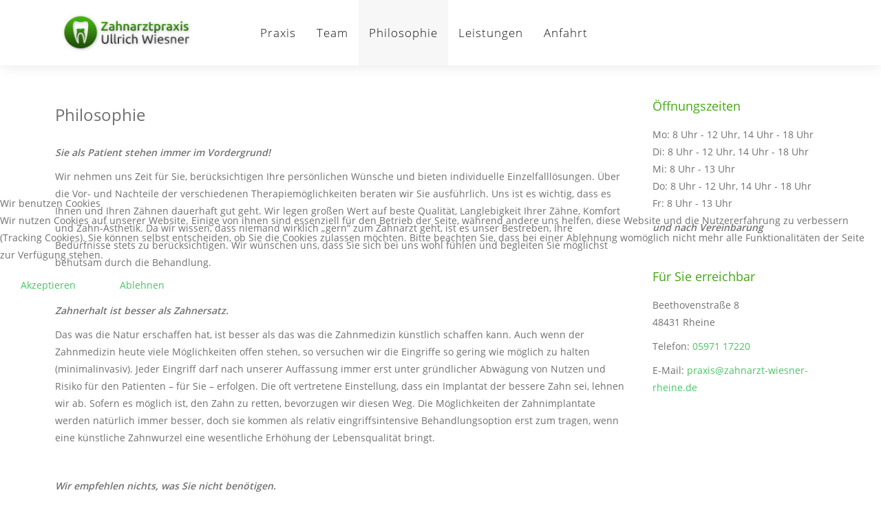

--- FILE ---
content_type: text/html; charset=utf-8
request_url: https://zahnarzt-wiesner-rheine.de/philosophie.html
body_size: 16471
content:
<!DOCTYPE html>
<html xmlns="http://www.w3.org/1999/xhtml" xml:lang="de-de" lang="de-de" dir="ltr">
    
<head>
<script type="text/javascript">  (function(){ function blockCookies(disableCookies, disableLocal, disableSession){ if(disableCookies == 1){ if(!document.__defineGetter__){ Object.defineProperty(document, 'cookie',{ get: function(){ return ''; }, set: function(){ return true;} }); }else{ var oldSetter = document.__lookupSetter__('cookie'); if(oldSetter) { Object.defineProperty(document, 'cookie', { get: function(){ return ''; }, set: function(v){ if(v.match(/reDimCookieHint\=/) || v.match(/d133b84b45850b9e042bcbb5c34971c7\=/)) { oldSetter.call(document, v); } return true; } }); } } var cookies = document.cookie.split(';'); for (var i = 0; i < cookies.length; i++) { var cookie = cookies[i]; var pos = cookie.indexOf('='); var name = ''; if(pos > -1){ name = cookie.substr(0, pos); }else{ name = cookie; } if(name.match(/reDimCookieHint/)) { document.cookie = name + '=; expires=Thu, 01 Jan 1970 00:00:00 GMT'; } } } if(disableLocal == 1){ window.localStorage.clear(); window.localStorage.__proto__ = Object.create(window.Storage.prototype); window.localStorage.__proto__.setItem = function(){ return undefined; }; } if(disableSession == 1){ window.sessionStorage.clear(); window.sessionStorage.__proto__ = Object.create(window.Storage.prototype); window.sessionStorage.__proto__.setItem = function(){ return undefined; }; } } blockCookies(1,1,1); }()); </script>


        <meta http-equiv="X-UA-Compatible" content="IE=edge">
            <meta name="viewport" content="width=device-width, initial-scale=1">
                                <!-- head -->
                <base href="https://zahnarzt-wiesner-rheine.de/philosophie.html" />
	<meta http-equiv="content-type" content="text/html; charset=utf-8" />
	<meta name="keywords" content="zahnarzt, praxis, rheine, zahnpflege, zahnersatz, zahnkosmetik, bleaching, kinderzahnheilkunde" />
	<meta name="description" content="Ihre Zahnarztpraxis für ethische, behutsame und faire Zahnmedizin in der Beethovenstr. 8 in Rheine. Sie als Patient stehen immer im Vordergrund!" />
	<title>Zahnarztpraxis Ullrich Wiesner in Rheine - Philosophie</title>
	<link href="/images/logo/favicon.jpg" rel="shortcut icon" type="image/vnd.microsoft.icon" />
	<link href="/media/plg_system_jcepro/site/css/content.min.css?86aa0286b6232c4a5b58f892ce080277" rel="stylesheet" type="text/css" />
	<link href="/templates/wt_archtech_free/css/bootstrap.min.css" rel="stylesheet" type="text/css" />
	<link href="/templates/wt_archtech_free/css/font-awesome.min.css" rel="stylesheet" type="text/css" />
	<link href="/templates/wt_archtech_free/css/custom.css" rel="stylesheet" type="text/css" />
	<link href="/templates/wt_archtech_free/css/legacy.css" rel="stylesheet" type="text/css" />
	<link href="/templates/wt_archtech_free/css/template.css" rel="stylesheet" type="text/css" />
	<link href="/templates/wt_archtech_free/css/presets/preset4.css" rel="stylesheet" class="preset" type="text/css" />
	<link href="/templates/wt_archtech_free/css/frontend-edit.css" rel="stylesheet" type="text/css" />
	<link href="/plugins/system/cookiehint/css/redimstyle.css?7cb2e1f70b66590e37b80c30866718d4" rel="stylesheet" type="text/css" />
	<style type="text/css">
@media (min-width: 1400px) {
.container {
max-width: 1140px;
}
}#sp-footer{ background-color:#43a811;color:#ffffff;padding:20px 0 10px 0; }#redim-cookiehint-modal {position: fixed; top: 0; bottom: 0; left: 0; right: 0; z-index: 99998; display: flex; justify-content : center; align-items : center;}
	</style>
	<script type="application/json" class="joomla-script-options new">{"csrf.token":"50915fb8eb39ada71d52cb929f362f2f","system.paths":{"root":"","base":""}}</script>
	<script src="/media/jui/js/jquery.min.js?7cb2e1f70b66590e37b80c30866718d4" type="text/javascript"></script>
	<script src="/media/jui/js/jquery-noconflict.js?7cb2e1f70b66590e37b80c30866718d4" type="text/javascript"></script>
	<script src="/media/jui/js/jquery-migrate.min.js?7cb2e1f70b66590e37b80c30866718d4" type="text/javascript"></script>
	<script src="/media/system/js/caption.js?7cb2e1f70b66590e37b80c30866718d4" type="text/javascript"></script>
	<script src="/media/system/js/core.js?7cb2e1f70b66590e37b80c30866718d4" type="text/javascript"></script>
	<script src="/templates/wt_archtech_free/js/bootstrap.min.js" type="text/javascript"></script>
	<script src="/templates/wt_archtech_free/js/jquery.sticky.js" type="text/javascript"></script>
	<script src="/templates/wt_archtech_free/js/main.js" type="text/javascript"></script>
	<script src="/templates/wt_archtech_free/js/frontend-edit.js" type="text/javascript"></script>
	<script type="text/javascript">
jQuery(window).on('load',  function() {
				new JCaption('img.caption');
			});
var sp_preloader = '0';

var sp_cookie = '0';

var sp_gotop = '0';

var sp_offanimation = 'fullscreen';
(function() {  if (typeof gtag !== 'undefined') {       gtag('consent', 'denied', {         'ad_storage': 'denied',         'ad_user_data': 'denied',         'ad_personalization': 'denied',         'functionality_storage': 'denied',         'personalization_storage': 'denied',         'security_storage': 'denied',         'analytics_storage': 'denied'       });     } })();
	</script>
	<meta property="og:url" content="https://zahnarzt-wiesner-rheine.de/philosophie.html" />
	<meta property="og:type" content="article" />
	<meta property="og:title" content="Philosophie" />
	<meta property="og:description" content="Sie als Patient stehen immer im Vordergrund! Wir nehmen uns Zeit für Sie, berücksichtigen Ihre persönlichen Wünsche und bieten individuelle Einzelfalllösun..." />

                                </head>
                <body class="site com-content view-article no-layout no-task itemid-132 de-de ltr  sticky-header layout-fluid off-canvas-menu-init">

                    <div class="body-wrapper">
                        <div class="body-innerwrapper">
                            <header id="sp-header"><div class="container"><div class="row"><div id="sp-logo" class="col-8 col-lg-3 "><div class="sp-column "><div class="logo"><a href="/"><img class="sp-default-logo hidden-xs" src="/images/logo/logo.jpg" alt="Zahnarztpraxis Ullrich Wiesner in Rheine"><img class="sp-retina-logo hidden-xs" src="/images/logo/logo.jpg" alt="Zahnarztpraxis Ullrich Wiesner in Rheine" width="280" height="90"><img class="sp-default-logo visible-xs" src="/images/logo/logo.jpg" alt="Zahnarztpraxis Ullrich Wiesner in Rheine"></a></div></div></div><div id="sp-menu" class="col-4 col-lg-9 "><div class="sp-column ">			<div class='sp-megamenu-wrapper'>
				<a id="offcanvas-toggler" class="visible-sm visible-xs" href="#"><i class="fa fa-bars"></i></a>
				<ul class="sp-megamenu-parent menu-fade hidden-sm hidden-xs"><li class="sp-menu-item"><a  href="/praxis.html"  >Praxis</a></li><li class="sp-menu-item"><a  href="/team.html"  >Team</a></li><li class="sp-menu-item current-item active"><a  href="/philosophie.html"  >Philosophie</a></li><li class="sp-menu-item"><a  href="/leistungen.html"  >Leistungen</a></li><li class="sp-menu-item"><a  href="/anfahrt.html"  >Anfahrt</a></li></ul>			</div>
		</div></div></div></div></header><section id="sp-page-title"><div class="row"><div id="sp-title" class="col-lg-12 "><div class="sp-column "></div></div></div></section><section id="sp-main-body"><div class="container"><div class="row"><div id="sp-component" class="col-lg-9 "><div class="sp-column "><div id="system-message-container">
	</div>
<article class="item item-page" itemscope itemtype="http://schema.org/Article">
	<meta itemprop="inLanguage" content="de-DE" />
	
	

	<div class="entry-header">
		
		
					<h2 itemprop="name">
									Philosophie							</h2>
												</div>

				
		
				
	
			<div itemprop="articleBody">
		<p><strong><em>Sie als Patient stehen immer im Vordergrund!</em></strong></p>
<p>Wir nehmen uns Zeit für Sie, berücksichtigen Ihre persönlichen Wünsche und bieten individuelle Einzelfalllösungen. Über die Vor- und Nachteile der verschiedenen Therapiemöglichkeiten beraten wir Sie ausführlich. Uns ist es wichtig, dass es Ihnen und Ihren Zähnen dauerhaft gut geht. Wir legen großen Wert auf beste Qualität, Langlebigkeit Ihrer Zähne, Komfort und Zahn-Ästhetik. Da wir wissen, dass niemand wirklich „gern“ zum Zahnarzt geht, ist es unser Bestreben, Ihre Bedürfnisse stets zu berücksichtigen. Wir wünschen uns, dass Sie sich bei uns wohl fühlen und begleiten Sie möglichst behutsam durch die Behandlung.</p>
<p>&nbsp;</p>
<p><strong><em>Zahnerhalt ist besser als Zahnersatz.</em></strong></p>
<p>Das was die Natur erschaffen hat, ist besser als das was die Zahnmedizin künstlich schaffen kann. Auch wenn der Zahnmedizin heute viele Möglichkeiten offen stehen, so versuchen wir die Eingriffe so gering wie möglich zu halten (minimalinvasiv). Jeder Eingriff darf nach unserer Auffassung immer erst unter gründlicher Abwägung von Nutzen und Risiko für den Patienten – für Sie – erfolgen. Die oft vertretene Einstellung, dass ein Implantat der bessere Zahn sei, lehnen wir ab. Sofern es möglich ist, den Zahn zu retten, bevorzugen wir diesen Weg. Die Möglichkeiten der Zahnimplantate werden natürlich immer besser, doch sie kommen als relativ eingriffsintensive Behandlungsoption erst zum tragen, wenn eine künstliche Zahnwurzel eine wesentliche Erhöhung der Lebensqualität bringt.</p>
<p>&nbsp;</p>
<p><strong><em>Wir empfehlen nichts, was Sie nicht benötigen.</em></strong></p>
<p>Wir bieten im Bedarfsfall sozialverträgliche Zahnmedizin und Zahnersatz zum Nulltarif an. Voraussetzung hierfür sind eine gesetzliche Krankenversicherung und die Erfüllung der Härtefallbedingungen. Das heißt, Sie bekommen von der gesetzlichen Krankenversicherung den doppelten Festzuschuss und Sie sind mit der Regelversorgung, die Ihre Krankenkasse anbietet, einverstanden. Welche Leistungen dies im Einzelfall betrifft, können wir in einem persönlichen Gespräch herausfinden. Fragen Sie uns!<em></em></p> 	</div>

	
	
				
	
	
			<div class="article-footer-wrap">
			<div class="article-footer-top">
								













			</div>
					</div>
	
</article></div></div><div id="sp-right" class="col-lg-3 "><div class="sp-column class2"><div class="sp-module "><h3 class="sp-module-title">Öffnungszeiten</h3><div class="sp-module-content">

<div class="custom"  >
	<p>Mo: 8 Uhr - 12 Uhr, 14 Uhr - 18 Uhr<br />Di: 8 Uhr - 12 Uhr, 14 Uhr - 18 Uhr<br />Mi: 8 Uhr - 13 Uhr<br />Do: 8 Uhr - 12 Uhr, 14 Uhr - 18 Uhr<br />Fr: 8 Uhr - 13 Uhr</p>
<p><strong><em>und nach Vereinbarung</em></strong></p></div>
</div></div><div class="sp-module "><h3 class="sp-module-title">Für Sie erreichbar</h3><div class="sp-module-content">

<div class="custom"  >
	<article>
<p>Beethovenstraße 8<br />48431 Rheine</p>
<p>Telefon: <a href="tel:+49597117220">05971 17220</a></p>
<p>E-Mail: <a href="mailto:praxis@zahnarzt-wiesner-rheine.de">praxis@zahnarzt-wiesner-rheine.de</a></p>
</article></div>
</div></div></div></div></div></div></section><footer id="sp-footer"><div class="container"><div class="row"><div id="sp-footer1" class="col-lg-12 "><div class="sp-column "><div class="sp-module "><div class="sp-module-content">

<div class="custom"  >
	<p style="text-align: center;">© 2022 Praxis Ullrich Wiesner, Beethovenstr. 8, 48431 Rheine, Telefon: 05971 17220, E-Mail: <span id="cloak699253d0b6eead66eab3018512c4bd93">Diese E-Mail-Adresse ist vor Spambots geschützt! Zur Anzeige muss JavaScript eingeschaltet sein!</span><script type='text/javascript'>
				document.getElementById('cloak699253d0b6eead66eab3018512c4bd93').innerHTML = '';
				var prefix = '&#109;a' + 'i&#108;' + '&#116;o';
				var path = 'hr' + 'ef' + '=';
				var addy699253d0b6eead66eab3018512c4bd93 = 'pr&#97;x&#105;s' + '&#64;';
				addy699253d0b6eead66eab3018512c4bd93 = addy699253d0b6eead66eab3018512c4bd93 + 'z&#97;hn&#97;rzt-w&#105;&#101;sn&#101;r-rh&#101;&#105;n&#101;' + '&#46;' + 'd&#101;';
				var addy_text699253d0b6eead66eab3018512c4bd93 = 'pr&#97;x&#105;s' + '&#64;' + 'z&#97;hn&#97;rzt-w&#105;&#101;sn&#101;r-rh&#101;&#105;n&#101;' + '&#46;' + 'd&#101;';document.getElementById('cloak699253d0b6eead66eab3018512c4bd93').innerHTML += '<a ' + path + '\'' + prefix + ':' + addy699253d0b6eead66eab3018512c4bd93 + '\'>'+addy_text699253d0b6eead66eab3018512c4bd93+'<\/a>';
		</script></p></div>
</div></div></div></div></div></div></footer><section id="sp-footer-2"><div class="container"><div class="row"><div id="sp-footer2" class="col-lg-12 "><div class="sp-column "><div class="sp-module "><div class="sp-module-content">

<div class="custom"  >
	<p style="text-align: center;"><a href="/impressum.html">Impressum</a> | <a href="/datenschutzerklaerung.html">Datenschutzerklärung</a></p></div>
</div></div></div></div></div></div></section>                        </div> <!-- /.body-innerwrapper -->
                    </div> <!-- /.body-innerwrapper -->

                    <!-- Off Canvas Menu -->
                    <div class="offcanvas-menu">
                        <a href="#" class="close-offcanvas"><i class="fa fa-remove"></i></a>
                        <div class="offcanvas-inner">
                                                          <div class="sp-module "><div class="sp-module-content"><ul class="nav menu">
<li class="item-131"><a href="/praxis.html" > Praxis</a></li><li class="item-114"><a href="/team.html" > Team</a></li><li class="item-132  current active"><a href="/philosophie.html" > Philosophie</a></li><li class="item-113"><a href="/leistungen.html" > Leistungen</a></li><li class="item-116"><a href="/anfahrt.html" > Anfahrt</a></li></ul>
</div></div>
                                                    </div> <!-- /.offcanvas-inner -->
                    </div> <!-- /.offcanvas-menu -->

                    
                    
                    <!-- Preloader -->
                    
                    <!-- Go to top -->
                    
                
<script type="text/javascript">   function cookiehintsubmitnoc(obj) {     if (confirm("Eine Ablehnung wird die Funktionen der Website beeinträchtigen. Möchten Sie wirklich ablehnen?")) {       document.cookie = 'reDimCookieHint=-1; expires=0; path=/';       cookiehintfadeOut(document.getElementById('redim-cookiehint-modal'));       return true;     } else {       return false;     }   } </script> <div id="redim-cookiehint-modal">   <div id="redim-cookiehint">     <div class="cookiehead">       <span class="headline">Wir benutzen Cookies</span>     </div>     <div class="cookiecontent">   <p>Wir nutzen Cookies auf unserer Website. Einige von ihnen sind essenziell für den Betrieb der Seite, während andere uns helfen, diese Website und die Nutzererfahrung zu verbessern (Tracking Cookies). Sie können selbst entscheiden, ob Sie die Cookies zulassen möchten. Bitte beachten Sie, dass bei einer Ablehnung womöglich nicht mehr alle Funktionalitäten der Seite zur Verfügung stehen.</p>    </div>     <div class="cookiebuttons">       <a id="cookiehintsubmit" onclick="return cookiehintsubmit(this);" href="https://zahnarzt-wiesner-rheine.de/philosophie.html?rCH=2"         class="btn">Akzeptieren</a>           <a id="cookiehintsubmitno" onclick="return cookiehintsubmitnoc(this);" href="https://zahnarzt-wiesner-rheine.de/philosophie.html?rCH=-2"           class="btn">Ablehnen</a>          <div class="text-center" id="cookiehintinfo">                     </div>      </div>     <div class="clr"></div>   </div> </div>  <script type="text/javascript">        document.addEventListener("DOMContentLoaded", function(event) {         if (!navigator.cookieEnabled){           document.getElementById('redim-cookiehint-modal').remove();         }       });        function cookiehintfadeOut(el) {         el.style.opacity = 1;         (function fade() {           if ((el.style.opacity -= .1) < 0) {             el.style.display = "none";           } else {             requestAnimationFrame(fade);           }         })();       }         function cookiehintsubmit(obj) {         document.cookie = 'reDimCookieHint=1; expires=Sat, 16 Jan 2027 23:59:59 GMT;57; path=/';         cookiehintfadeOut(document.getElementById('redim-cookiehint-modal'));         return true;       }        function cookiehintsubmitno(obj) {         document.cookie = 'reDimCookieHint=-1; expires=0; path=/';         cookiehintfadeOut(document.getElementById('redim-cookiehint-modal'));         return true;       }  </script>  
</body>
                </html>
